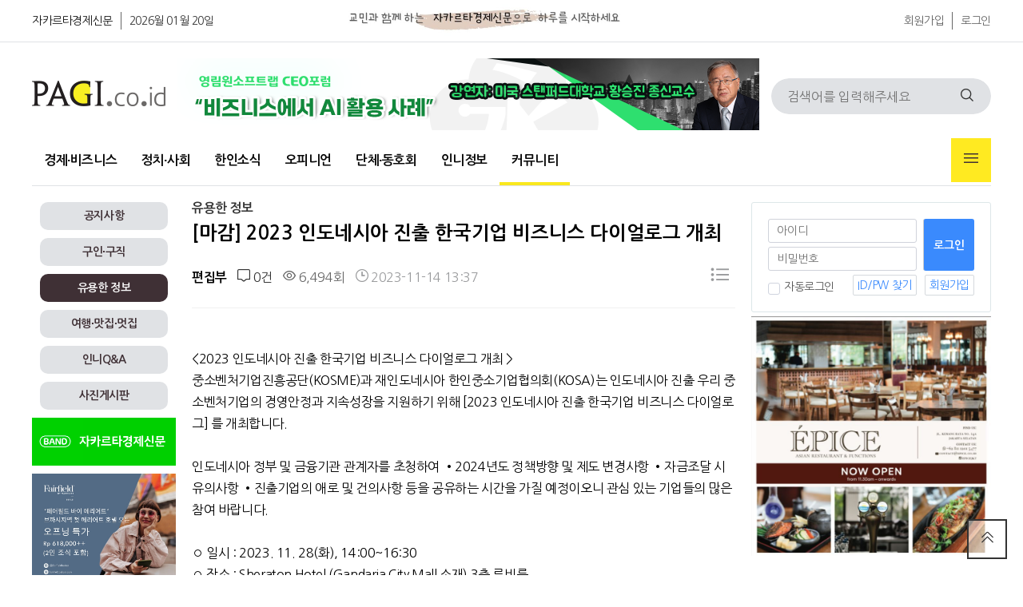

--- FILE ---
content_type: text/html; charset=utf-8
request_url: https://www.pagi.co.id/bbs/board.php?bo_table=indonesia_life&wr_id=721
body_size: 11103
content:
<!doctype html>
<html lang="ko">
<head>
<meta charset="utf-8">
<meta http-equiv="imagetoolbar" content="no">
<meta http-equiv="X-UA-Compatible" content="IE=edge">
<meta name="description" content="&lt;2023 인도네시아 진출 한국기업 비즈니스 다이얼로그 개최 &gt;중소벤처기업진흥공단(KOSME)과 재인도네시아 한인중소기업협의회(KOSA)는 인도네시아 진출 우리 중소벤처기업의 경영안정과 지속성장을 지원하기 위해 [2023 인도네시아 진출 한국기업 비즈니스 다이얼로그] 를 개최합니다.인도네시아 정부 및 금융기관 관계자를 초청하여 •2024년도 정책… " />
<meta name="keywords" content="웃긴짤, 예능짤, 방송짤, [마감] 2023 인도네시아 진출 한국기업 비즈니스 다이얼로그 개최, " />
<meta property="og:type" content="article" />
<meta property="og:title" content="[마감] 2023 인도네시아 진출 한국기업 비즈니스 다이얼로그 개최 - 유용한 정보" />
<meta property="og:description" content="&lt;2023 인도네시아 진출 한국기업 비즈니스 다이얼로그 개최 &gt;중소벤처기업진흥공단(KOSME)과 재인도네시아 한인중소기업협의회(KOSA)는 인도네시아 진출 우리 중소벤처기업의 경영안정과 지속성장을 지원하기 위해 [2023 인도네시아 진출 한국기업 비즈니스 다이얼로그] 를 개최합니다.인도네시아 정부 및 금융기관 관계자를 초청하여 •2024년도 정책… " />
<meta property="og:url" content="https://www.pagi.co.id/bbs/board.php?bo_table=indonesia_life&amp;wr_id=721" />
<meta property="og:site_name" content="교민과 함께하는 신문" />
<meta property="og:image" content="https://www.pagi.co.id/data/editor/2311/thumb-2674a4cec0e6c2d64121a8af0266c724_1699943819_0125_600x400.jpg" />
<meta property="og:image:width" content="600" />
<meta property="og:image:height" content="400" />
<meta name="twitter:card" content="summary" />
<meta name="twitter:image" content="https://www.pagi.co.id/data/editor/2311/thumb-2674a4cec0e6c2d64121a8af0266c724_1699943819_0125_600x400.jpg" />
<meta name="twitter:title" content="[마감] 2023 인도네시아 진출 한국기업 비즈니스 다이얼로그 개최 - 유용한 정보" />
<meta name="twitter:description" content="&lt;2023 인도네시아 진출 한국기업 비즈니스 다이얼로그 개최 &gt;중소벤처기업진흥공단(KOSME)과 재인도네시아 한인중소기업협의회(KOSA)는 인도네시아 진출 우리 중소벤처기업의 경영안정과 지속성장을 지원하기 위해 [2023 인도네시아 진출 한국기업 비즈니스 다이얼로그] 를 개최합니다.인도네시아 정부 및 금융기관 관계자를 초청하여 •2024년도 정책… " />
<title>[마감] 2023 인도네시아 진출 한국기업 비즈니스 다이얼로그 개최 > 유용한 정보 | 교민과 함께하는 신문</title>

<link rel="apple-touch-icon" sizes="57x57" href="/theme/pagi-v2/favicon/apple-icon-57x57.png">
<link rel="stylesheet" href="https://www.pagi.co.id/theme/pagi-v2/skin/latest/title_left/style.css?ver=2301021256">
<link rel="stylesheet" href="https://www.pagi.co.id/theme/pagi-v2/skin/board/community/style.css?ver=2301021256">
<link rel="stylesheet" href="https://www.pagi.co.id/theme/pagi-v2/skin/outlogin/pagi/style.css?ver=2301021256">
<link rel="stylesheet" href="https://www.pagi.co.id/theme/pagi-v2/skin/latest/hitnews/style.css?ver=2301021256">
<link rel="stylesheet" href="https://www.pagi.co.id/theme/pagi-v2/skin/latest/featured/style.css?ver=2301021256">
<link rel="stylesheet" href="https://www.pagi.co.id/theme/pagi-v2/skin/latest/hotnews/style.css?ver=2301021256">
<link rel="apple-touch-icon" sizes="60x60" href="/theme/pagi-v2/favicon/apple-icon-60x60.png">
<link rel="apple-touch-icon" sizes="72x72" href="/theme/pagi-v2/favicon/apple-icon-72x72.png">
<link rel="apple-touch-icon" sizes="76x76" href="/theme/pagi-v2/favicon/apple-icon-76x76.png">
<link rel="apple-touch-icon" sizes="114x114" href="/theme/pagi-v2/favicon/apple-icon-114x114.png">
<link rel="apple-touch-icon" sizes="120x120" href="/theme/pagi-v2/favicon/apple-icon-120x120.png">
<link rel="apple-touch-icon" sizes="144x144" href="/theme/pagi-v2/favicon/apple-icon-144x144.png">
<link rel="apple-touch-icon" sizes="152x152" href="/theme/pagi-v2/favicon/apple-icon-152x152.png">
<link rel="apple-touch-icon" sizes="180x180" href="/theme/pagi-v2/favicon/apple-icon-180x180.png">
<link rel="icon" type="image/png" sizes="192x192"  href="/theme/pagi-v2/favicon/android-icon-192x192.png">
<link rel="icon" type="image/png" sizes="32x32" href="/theme/pagi-v2/favicon/favicon-32x32.png">
<link rel="icon" type="image/png" sizes="96x96" href="/theme/pagi-v2/favicon/favicon-96x96.png">
<link rel="icon" type="image/png" sizes="16x16" href="/theme/pagi-v2/favicon/favicon-16x16.png">
<link rel="manifest" href="/theme/pagi-v2/favicon/manifest.json">
<meta name="msapplication-TileColor" content="#ffffff">
<meta name="msapplication-TileImage" content="/theme/pagi-v2/favicon//ms-icon-144x144.png">
<meta name="theme-color" content="#ffffff">

<link rel="stylesheet" href="https://www.pagi.co.id/theme/pagi-v2/css/default.css?ver=2301021256">
<!--[if lte IE 8]>
<script src="https://www.pagi.co.id/js/html5.js"></script>
<![endif]-->
<script>
// 자바스크립트에서 사용하는 전역변수 선언
var g5_url       = "https://www.pagi.co.id";
var g5_bbs_url   = "https://www.pagi.co.id/bbs";
var g5_is_member = "";
var g5_is_admin  = "";
var g5_is_mobile = "";
var g5_bo_table  = "indonesia_life";
var g5_sca       = "";
var g5_editor    = "smarteditor2";
var g5_cookie_domain = "";
</script>

<script src="https://www.pagi.co.id/js/jquery-1.12.4.min.js?ver=2201021256"></script>
<script src="https://www.pagi.co.id/js/jquery-migrate-1.4.1.min.js?ver=2201021256"></script>
<script src="https://www.pagi.co.id/js/jquery.menu.js?ver=2201021256"></script>
<script src="https://www.pagi.co.id/js/common.js?ver=2201021256"></script>
<script src="https://www.pagi.co.id/js/wrest.js?ver=2201021256"></script>
<script src="https://www.pagi.co.id/js/placeholders.min.js?ver=2201021256"></script>
</head>
<body>

<!-- 상단 시작 { -->
<div id="hd">
    <h1 id="hd_h1">[마감] 2023 인도네시아 진출 한국기업 비즈니스 다이얼로그 개최 > 유용한 정보</h1>
    <div id="skip_to_container"><a href="#container">본문 바로가기</a></div>

    
<!-- 팝업레이어 시작 { -->
<div id="hd_pop">
    <h2>팝업레이어 알림</h2>

<span class="sound_only">팝업레이어 알림이 없습니다.</span></div>

<script>
$(function() {
    $(".hd_pops_reject").click(function() {
        var id = $(this).attr('class').split(' ');
        var ck_name = id[1];
        var exp_time = parseInt(id[2]);
        $("#"+id[1]).css("display", "none");
        set_cookie(ck_name, 1, exp_time, g5_cookie_domain);
    });
    $('.hd_pops_close').click(function() {
        var idb = $(this).attr('class').split(' ');
        $('#'+idb[1]).css('display','none');
    });
    $("#hd").css("z-index", 1000);
});
</script>
<!-- } 팝업레이어 끝 -->    <div id="tnb">
    	<div class="inner">
            
    		<ul id="hd_define">
    			<li class="active"><a href="https://www.pagi.co.id/">자카르타경제신문</a></li>
    			<li><a href="https://www.pagi.co.id/">2026월 01월 20일</a></li>
    		</ul>
            <ul id="hd_top" style="float: left;margin-left: 40px;margin-top: 5px;">
                <li>
                    <img src="https://www.pagi.co.id/theme/pagi-v2/img/pagi/pagi_top.jpg" width="600" height="40">
                </li>
            </ul>
			<ul id="hd_qnb">
	            
                                <li><a href="https://www.pagi.co.id/bbs/register.php">회원가입</a></li>
                <li><a href="https://www.pagi.co.id/bbs/login.php">로그인</a></li>
                	        </ul>
		</div>
    </div>
    <div id="hd_wrapper">

        <div id="logo">
            <a href="https://www.pagi.co.id"><img src="https://www.pagi.co.id/theme/pagi-v2/img/pagi/pagi_logo.png" alt="교민과 함께하는 신문"></a>
        </div>

        <div class="ad_728" style="margin-top: 20px;margin-left: 15px;">
            
<div class="pagi_ads_area">
    <a href='https://www.pagi.co.id/bbs/link.php?bo_table=_ads&amp;wr_id=158&amp;no=1&amp;sfl=wr_subject&amp;stx=1&amp;sst=wr_hit&amp;sod=desc&amp;sop=and&amp;spt=-16727&amp;page=98' target='_target'><img src='/data/file/_ads/acc194f89b012ba5a26b451109263cfc_x1NqPJ6B_51f1bc13d3ff8ffd680b872e6bd9dc515682018a.png' class='pagi_ads_img_728x' id='ads_158'></a>    <!--
    array(1) {
  ["ads_158"]=>
  string(4) "728x"
}
    -->
</div>
        </div>
    
        <div class="hd_sch_wr">
            <fieldset id="hd_sch">
                <legend>사이트 내 전체검색</legend>
                <form name="fsearchbox" method="get" action="https://www.pagi.co.id/bbs/search.php" onsubmit="return fsearchbox_submit(this);">
                <input type="hidden" name="sfl" value="wr_subject||wr_content">
                <input type="hidden" name="sop" value="and">
                <label for="sch_stx" class="sound_only">검색어 필수</label>
                <input type="text" name="stx" id="sch_stx" maxlength="20" placeholder="검색어를 입력해주세요">
                <button type="submit" id="sch_submit" value="검색"><i class="fi fi-rs-search"></i><span class="sound_only">검색</span></button>
                </form>

                <script>
                function fsearchbox_submit(f)
                {
                    if (f.stx.value.length < 2) {
                        alert("검색어는 두글자 이상 입력하십시오.");
                        f.stx.select();
                        f.stx.focus();
                        return false;
                    }

                    // 검색에 많은 부하가 걸리는 경우 이 주석을 제거하세요.
                    var cnt = 0;
                    for (var i=0; i<f.stx.value.length; i++) {
                        if (f.stx.value.charAt(i) == ' ')
                            cnt++;
                    }

                    if (cnt > 1) {
                        alert("빠른 검색을 위하여 검색어에 공백은 한개만 입력할 수 있습니다.");
                        f.stx.select();
                        f.stx.focus();
                        return false;
                    }

                    return true;
                }
                </script>
            </fieldset>

        </div>
    </div>
    
    <nav id="gnb">
        <h2>메인메뉴</h2>
        <div class="gnb_wrap">
            <ul id="gnb_1dul">
                <li class="gnb_1dli gnb_mnal"><button type="button" class="gnb_menu_btn" title="전체메뉴"><i class="fi fi-rs-burger-menu"></i><span class="sound_only">전체메뉴열기</span></button></li>
                                <li class="gnb_1dli " style="z-index:999">
                    <a href="/bbs/board.php?bo_table=business" target="_self" class="gnb_1da">경제∙비즈니스</a>
                                    </li>
                                <li class="gnb_1dli " style="z-index:998">
                    <a href="/bbs/board.php?bo_table=economy" target="_self" class="gnb_1da">정치∙사회</a>
                                    </li>
                                <li class="gnb_1dli " style="z-index:997">
                    <a href="/bbs/board.php?bo_table=korean_news" target="_self" class="gnb_1da">한인소식</a>
                                    </li>
                                <li class="gnb_1dli " style="z-index:996">
                    <a href="/bbs/board.php?bo_table=contribution" target="_self" class="gnb_1da">오피니언</a>
                                    </li>
                                <li class="gnb_1dli " style="z-index:995">
                    <a href="/bbs/group.php?gr_id=club" target="_self" class="gnb_1da">단체∙동호회</a>
                                    </li>
                                <li class="gnb_1dli " style="z-index:994">
                    <a href="/bbs/group.php?gr_id=info" target="_self" class="gnb_1da">인니정보</a>
                                    </li>
                                <li class="gnb_1dli " style="z-index:993">
                    <a href="/bbs/group.php?gr_id=community" target="_self" class="gnb_1da">커뮤니티</a>
                                    </li>
                            </ul>
            <div id="gnb_all">
                <h2>전체메뉴</h2>
                <ul class="gnb_al_ul">
                                        <li class="gnb_al_li">
                        <a href="/bbs/board.php?bo_table=business" target="_self" class="gnb_al_a">경제∙비즈니스</a>
                                            </li>
                                        <li class="gnb_al_li">
                        <a href="/bbs/board.php?bo_table=economy" target="_self" class="gnb_al_a">정치∙사회</a>
                                            </li>
                                        <li class="gnb_al_li">
                        <a href="/bbs/board.php?bo_table=korean_news" target="_self" class="gnb_al_a">한인소식</a>
                                            </li>
                                        <li class="gnb_al_li">
                        <a href="/bbs/board.php?bo_table=contribution" target="_self" class="gnb_al_a">오피니언</a>
                                            </li>
                                        <li class="gnb_al_li">
                        <a href="/bbs/group.php?gr_id=club" target="_self" class="gnb_al_a">단체∙동호회</a>
                                            </li>
                                        <li class="gnb_al_li">
                        <a href="/bbs/group.php?gr_id=info" target="_self" class="gnb_al_a">인니정보</a>
                                            </li>
                                        <li class="gnb_al_li">
                        <a href="/bbs/group.php?gr_id=community" target="_self" class="gnb_al_a">커뮤니티</a>
                                            </li>
                                    </ul>
                <button type="button" class="gnb_close_btn"><i class="fi fi-rs-cross"></i></button>
            </div>
            <div id="gnb_all_bg"></div>
        </div>
    </nav>
    <script>
    
    $(function(){
        $(".gnb_menu_btn").click(function(){
            $("#gnb_all, #gnb_all_bg").show();
        });
        $(".gnb_close_btn, #gnb_all_bg").click(function(){
            $("#gnb_all, #gnb_all_bg").hide();
        });
    });

    </script>
</div>
<!-- } 상단 끝 -->


<hr>

<!-- 콘텐츠 시작 { -->
<div id="wrapper">
<div id="container_wr">
   
    <div id="bside">
        <div id="bside_group_menu" style="margin-top:10px;">
    <div class='grp_btn'><a href='https://www.pagi.co.id/bbs/board.php?bo_table=notice'>공지사항</a></div><div class='grp_btn'><a href='https://www.pagi.co.id/bbs/board.php?bo_table=recruit'>구인∙구직</a></div><div class='grp_btn_select'><a href='https://www.pagi.co.id/bbs/board.php?bo_table=indonesia_life'>유용한 정보</a></div><div id='bside_bo_cate'></div><div class='grp_btn'><a href='https://www.pagi.co.id/bbs/board.php?bo_table=travle_reviews'>여행∙맛집∙멋집</a></div><div class='grp_btn'><a href='https://www.pagi.co.id/bbs/board.php?bo_table=qna'>인니Q&A</a></div><div class='grp_btn'><a href='https://www.pagi.co.id/bbs/board.php?bo_table=photo_gallery'>사진게시판</a></div>        </div>
        <div class="ad_180">
<div class="pagi_ads_area">
    <a href='https://www.pagi.co.id/bbs/link.php?bo_table=_ads&amp;wr_id=16&amp;no=1&amp;sfl=wr_subject&amp;stx=1&amp;sst=wr_hit&amp;sod=desc&amp;sop=and&amp;spt=-16727&amp;page=98' target='_target'><img src='/data/file/_ads/f84e21a837197570d78dfcbdcd297796_2Sgost4z_101c8ee4e661f5cbab19ebcecc7f6da238fdd3c8.png' class='pagi_ads_img_180x' id='ads_16'></a>    <!--
    array(2) {
  ["ads_158"]=>
  string(4) "728x"
  ["ads_16"]=>
  string(4) "180x"
}
    -->
</div>
</div>
        <div class="ad_180">
<div class="pagi_ads_area">
    <a href='https://www.pagi.co.id/bbs/link.php?bo_table=_ads&amp;wr_id=140&amp;no=1&amp;sfl=wr_subject&amp;stx=1&amp;sst=wr_hit&amp;sod=desc&amp;sop=and&amp;spt=-16727&amp;page=98' target='_target'><img src='/data/file/_ads/d23b1145bbf7c3816761be7a004b2cf5_6BdqFhMP_be5b108d351fcb7474ea5e121d6206c382a79f80.jpg' class='pagi_ads_img_180x' id='ads_140'></a>    <!--
    array(3) {
  ["ads_158"]=>
  string(4) "728x"
  ["ads_16"]=>
  string(4) "180x"
  ["ads_140"]=>
  string(4) "180x"
}
    -->
</div>
</div>
        <div class="ad_180">
<div class="pagi_ads_area">
        <!--
    array(3) {
  ["ads_158"]=>
  string(4) "728x"
  ["ads_16"]=>
  string(4) "180x"
  ["ads_140"]=>
  string(4) "180x"
}
    -->
</div>
</div>
        <div class="ad_180">
<div class="pagi_ads_area">
        <!--
    array(3) {
  ["ads_158"]=>
  string(4) "728x"
  ["ads_16"]=>
  string(4) "180x"
  ["ads_140"]=>
  string(4) "180x"
}
    -->
</div>
</div>
        <div class='text_box'>

<div class="tl_story_div">

    <div class="tl_title_area">
        <div class="tl_title_text">
             <a href="https://www.pagi.co.id/bbs/board.php?bo_table=notice">공지사항</a>
        </div>
    </div>
    
    <ul class="tl_story_list">

            <li class="tl_card"  >
            <h2 class="headline">
                <a href="https://www.pagi.co.id/bbs/board.php?bo_table=notice&amp;wr_id=661">[재외동포청] 재외국민등록(의무) 안내</a>
            </h2>
        </li>

            <li class="tl_card"  >
            <h2 class="headline">
                <a href="https://www.pagi.co.id/bbs/board.php?bo_table=notice&amp;wr_id=660">[대사관 안전공지 ] 노동단체 시위 관련 안전유의(12.30) </a>
            </h2>
        </li>

            <li class="tl_card"  >
            <h2 class="headline">
                <a href="https://www.pagi.co.id/bbs/board.php?bo_table=notice&amp;wr_id=659">[대사관] 우기 각종 재난 발생 주의(11.27)</a>
            </h2>
        </li>

            <li class="tl_card" style="border-bottom: 0px;" >
            <h2 class="headline">
                <a href="https://www.pagi.co.id/bbs/board.php?bo_table=notice&amp;wr_id=658">[대사관 안전 공지]노동단체 시위 관련 안전 유의 (11.20)</a>
            </h2>
        </li>

        
    

    

    

    

        </ul>
</div>
</div><div class='text_box'>

<div class="tl_story_div">

    <div class="tl_title_area">
        <div class="tl_title_text">
             <a href="https://www.pagi.co.id/bbs/board.php?bo_table=addnotic">코트라 K-MOVE 센터</a>
        </div>
    </div>
    
    <ul class="tl_story_list">

            <li class="tl_card"  >
            <h2 class="headline">
                <a href="https://www.pagi.co.id/bbs/board.php?bo_table=addnotic&amp;wr_id=332">[구인] PT HANSAE INDONESIA UTAMA (한세실업)</a>
            </h2>
        </li>

            <li class="tl_card"  >
            <h2 class="headline">
                <a href="https://www.pagi.co.id/bbs/board.php?bo_table=addnotic&amp;wr_id=328">[구인] PT PENASCOP MARITIME INDONESIA</a>
            </h2>
        </li>

            <li class="tl_card"  >
            <h2 class="headline">
                <a href="https://www.pagi.co.id/bbs/board.php?bo_table=addnotic&amp;wr_id=329">[구인] 한솔섬유(주) 인도네시아법인</a>
            </h2>
        </li>

            <li class="tl_card" style="border-bottom: 0px;" >
            <h2 class="headline">
                <a href="https://www.pagi.co.id/bbs/board.php?bo_table=addnotic&amp;wr_id=331">[구인] PT LOTTE INNOVATE INDONESIA</a>
            </h2>
        </li>

        
    

    

    

    

        </ul>
</div>
</div>
        <div class="ad_180">
<div class="pagi_ads_area">
        <!--
    array(3) {
  ["ads_158"]=>
  string(4) "728x"
  ["ads_16"]=>
  string(4) "180x"
  ["ads_140"]=>
  string(4) "180x"
}
    -->
</div>
</div>
        <div class="ad_180">
<div class="pagi_ads_area">
        <!--
    array(3) {
  ["ads_158"]=>
  string(4) "728x"
  ["ads_16"]=>
  string(4) "180x"
  ["ads_140"]=>
  string(4) "180x"
}
    -->
</div>
</div>
        <div class="ad_180">
<div class="pagi_ads_area">
        <!--
    array(3) {
  ["ads_158"]=>
  string(4) "728x"
  ["ads_16"]=>
  string(4) "180x"
  ["ads_140"]=>
  string(4) "180x"
}
    -->
</div>
</div>
        <div class="ad_180">
<div class="pagi_ads_area">
        <!--
    array(3) {
  ["ads_158"]=>
  string(4) "728x"
  ["ads_16"]=>
  string(4) "180x"
  ["ads_140"]=>
  string(4) "180x"
}
    -->
</div>
</div>
        <div class="ad_180">
            <script async src="https://pagead2.googlesyndication.com/pagead/js/adsbygoogle.js?client=ca-pub-3036178456523392"
                 crossorigin="anonymous"></script>
            <!-- pagi-web-left-180-300 -->
            <ins class="adsbygoogle"
                 style="display:inline-block;width:180px;height:300px"
                 data-ad-client="ca-pub-3036178456523392"
                 data-ad-slot="8912362672"></ins>
            <script>
                 (adsbygoogle = window.adsbygoogle || []).push({});
            </script>
        </div>

    </div>
    <div id="container"><div class='bo_content_head'></div>
<script src="https://www.pagi.co.id/js/viewimageresize.js"></script>

<!-- 게시물 읽기 시작 { -->

<article id="bo_v" style="width:100%">
    <header>
        <h2 id="bo_v_title">
                        <span class="bo_b_tit">
            <a href="https://www.pagi.co.id/bbs/board.php?bo_table=indonesia_life" title="목록">유용한 정보</a>
            </span>
            <span class="bo_v_tit">
            [마감] 2023 인도네시아 진출 한국기업 비즈니스 다이얼로그 개최</span>
        </h2>
    </header>

    <section id="bo_v_info">
        <h2>페이지 정보</h2>
        <div class="profile_info">
            <div class="pf_img"><img src="https://www.pagi.co.id/img/no_profile.gif" alt="profile_image"></div>
            <div class="profile_info_ct">
                <span class="sound_only">작성자</span> <strong><span class="sv_member">편집부</span></strong>
                <span class="sound_only">댓글</span><strong><a href="#bo_vc"> <i class="fi fi-rs-comment-alt-middle"></i> 0건</a></strong>
                <span class="sound_only">조회</span><strong><i class="fi fi-rs-eye"></i> 6,494회</strong>
                                <strong class="if_date"><span class="sound_only">작성일</span><i class="fi fi-rs-clock-three"></i> 2023-11-14 13:37</strong>
                            </div>
        </div>

        <!-- 게시물 상단 버튼 시작 { -->
        <div id="bo_v_top">
            
            <ul class="btn_bo_user bo_v_com">
                <li><a href="https://www.pagi.co.id/bbs/board.php?bo_table=indonesia_life" class="btn_b01 btn" title="목록"><i class="fi fi-rs-list"></i><span class="sound_only">목록</span></a></li>
                                
                            </ul>
            <script>

            jQuery(function($){
                // 게시판 보기 버튼 옵션
                $(".btn_more_opt.is_view_btn").on("click", function(e) {
                    e.stopPropagation();
                    $(".more_opt.is_view_btn").toggle();
                })
;
                $(document).on("click", function (e) {
                    if(!$(e.target).closest('.is_view_btn').length) {
                        $(".more_opt.is_view_btn").hide();
                    }
                });
            });
            </script>
                    </div>
        <!-- } 게시물 상단 버튼 끝 -->
    </section>

    <section id="bo_v_atc">
        <h2 id="bo_v_atc_title">본문</h2>
        <div id="bo_v_share">
                                </div>

        <div id="bo_v_img">
</div>

        <!-- 본문 내용 시작 { -->
        <div id="bo_v_con"><p>&lt;2023 인도네시아 진출 한국기업 비즈니스 다이얼로그 개최 &gt;</p><p>중소벤처기업진흥공단(KOSME)과 재인도네시아 한인중소기업협의회(KOSA)는 인도네시아 진출 우리 중소벤처기업의 경영안정과 지속성장을 지원하기 위해 [2023 인도네시아 진출 한국기업 비즈니스 다이얼로그] 를 개최합니다.</p><p><br /></p><p>인도네시아 정부 및 금융기관 관계자를 초청하여 •2024년도 정책방향 및 제도 변경사항 •자금조달 시 유의사항 •진출기업의 애로 및 건의사항 등을 공유하는 시간을 가질 예정이오니 관심 있는 기업들의 많은 참여 바랍니다. </p><p><br /></p><p>◦ 일시 : 2023. 11. 28(화), 14:00~16:30</p><p>◦ 장소 : Sheraton Hotel (Gandaria City Mall 소재) 3층 루비룸</p><p>※ 발표 30분, Q&amp;A 10분 / 한-인니어 동시통역 운영</p><p><br /></p><p>◦ 신청링크 : <a href="https://shorturl.at/aoJM9" rel="nofollow">https://shorturl.at/aoJM9</a></p><p>* 11월 24일 금요일 선착순 70명</p><p><br /></p><p>◦ 문의처 : KOSA 천상연 사무총장 0812-1479-1535</p><p><br /></p><p><a href="https://www.pagi.co.id/bbs/view_image.php?fn=%2Fdata%2Feditor%2F2311%2F2674a4cec0e6c2d64121a8af0266c724_1699943819_0125.jpg" target="_blank" class="view_image"><img src="https://www.pagi.co.id/data/editor/2311/thumb-2674a4cec0e6c2d64121a8af0266c724_1699943819_0125_600x1008.jpg" alt="2674a4cec0e6c2d64121a8af0266c724_1699943819_0125.jpg"/></a><br style="clear:both;" /> </p><p><br /></p><p><br /></p></div>
                <!-- } 본문 내용 끝 -->

        

        <!--  추천 비추천 시작 { -->
                <!-- }  추천 비추천 끝 -->
    </section>

    
    
        
        <ul class="bo_v_nb">
        <li class="btn_prv"><span class="nb_tit"><i class="fa fa-chevron-up" aria-hidden="true"></i> 이전글</span><a href="https://www.pagi.co.id/bbs/board.php?bo_table=indonesia_life&amp;wr_id=723">가루다항공 전용 카고 서비스를 추천합니다.</a> <span class="nb_date">23.12.27</span></li>        <li class="btn_next"><span class="nb_tit"><i class="fa fa-chevron-down" aria-hidden="true"></i> 다음글</span><a href="https://www.pagi.co.id/bbs/board.php?bo_table=indonesia_life&amp;wr_id=720">원하시는데로  임대 가능하십니다.</a>  <span class="nb_date">23.10.26</span></li>    </ul>
    
    
<script>
// 글자수 제한
var char_min = parseInt(0); // 최소
var char_max = parseInt(0); // 최대
</script>
<button type="button" class="cmt_btn"><span class="total"><b>댓글</b> 0</span><span class="cmt_more"></span></button>
<!-- 댓글 시작 { -->
<section id="bo_vc">
    <h2>댓글목록</h2>
        <p id="bo_vc_empty">등록된 댓글이 없습니다.</p>
</section>
<!-- } 댓글 끝 -->

<!-- } 댓글 쓰기 끝 -->
<script>
jQuery(function($) {            
    //댓글열기
    $(".cmt_btn").click(function(e){
        e.preventDefault();
        $(this).toggleClass("cmt_btn_op");
        $("#bo_vc").toggle();
    });
});
</script>
<script src="https://www.pagi.co.id/js/md5.js"></script>

    <div class="ad_680">
<div class="pagi_ads_area">
    <a href='https://www.pagi.co.id/bbs/link.php?bo_table=_ads&amp;wr_id=45&amp;no=1&amp;sst=wr_hit&amp;sod=asc&amp;sop=and&amp;page=317' target='_target'><img src='/data/file/_ads/c34be53b8e8fb264af38ded920d53a10_auF23YQH_1daf9a230030503da8b7fc28deda5c90746f7ab5.jpg' class='pagi_ads_img_680x' id='ads_45'></a>    <!--
    array(4) {
  ["ads_158"]=>
  string(4) "728x"
  ["ads_16"]=>
  string(4) "180x"
  ["ads_140"]=>
  string(4) "180x"
  ["ads_45"]=>
  string(4) "680x"
}
    -->
</div>
</div>

    <div class="ad_680">
        <ins class="adsbygoogle"
             style="display:inline-block;width:680px;height:250px"
             data-ad-client="ca-pub-3036178456523392"
             data-ad-slot="9039295387"></ins>
        <script>
             (adsbygoogle = window.adsbygoogle || []).push({});
        </script>
    </div>
    
</article>
<!-- } 게시판 읽기 끝 -->

<script>

function board_move(href)
{
    window.open(href, "boardmove", "left=50, top=50, width=500, height=550, scrollbars=1");
}
</script>

<script>
$(function() {
    $("a.view_image").click(function() {
        window.open(this.href, "large_image", "location=yes,links=no,toolbar=no,top=10,left=10,width=10,height=10,resizable=yes,scrollbars=no,status=no");
        return false;
    });

    // 추천, 비추천
    $("#good_button, #nogood_button").click(function() {
        var $tx;
        if(this.id == "good_button")
            $tx = $("#bo_v_act_good");
        else
            $tx = $("#bo_v_act_nogood");

        excute_good(this.href, $(this), $tx);
        return false;
    });

    // 이미지 리사이즈
    $("#bo_v_atc").viewimageresize();
});

function excute_good(href, $el, $tx)
{
    $.post(
        href,
        { js: "on" },
        function(data) {
            if(data.error) {
                alert(data.error);
                return false;
            }

            if(data.count) {
                $el.find("strong").text(number_format(String(data.count)));
                if($tx.attr("id").search("nogood") > -1) {
                    $tx.text("이 글을 비추천하셨습니다.");
                    $tx.fadeIn(200).delay(2500).fadeOut(200);
                } else {
                    $tx.text("이 글을 추천하셨습니다.");
                    $tx.fadeIn(200).delay(2500).fadeOut(200);
                }
            }
        }, "json"
    );
}
</script>
<!-- } 게시글 읽기 끝 --><div class='bo_content_tail'></div>
    </div>
    <div id="aside">

        
<!-- 로그인 전 아웃로그인 시작 { -->
<section id="ol_before" class="ol">

    <form name="foutlogin" action="https://www.pagi.co.id/bbs/login_check.php" onsubmit="return fhead_submit(this);" method="post" autocomplete="off">
    <fieldset>
        <div class="ol_wr">
            <input type="hidden" name="url" value="https%3A%2F%2Fwww.pagi.co.id%2Fbbs%2Fboard.php%3Fbo_table%3Dindonesia_life%26wr_id%3D721">
            <label for="ol_id" id="ol_idlabel" class="sound_only">회원아이디<strong>필수</strong></label>
            <input type="text" id="ol_id" name="mb_id" required maxlength="20" placeholder="아이디">
            <label for="ol_pw" id="ol_pwlabel" class="sound_only">비밀번호<strong>필수</strong></label>
            <input type="password" name="mb_password" id="ol_pw" required maxlength="20" placeholder="비밀번호">

            <div class="ol_auto_wr"> 
                <div id="ol_auto" class="chk_box">
                    <input type="checkbox" name="auto_login" value="1" id="auto_login" class="selec_chk">
                    <label for="auto_login" id="auto_login_label"><span></span>자동로그인</label>
                </div>
                <div id="ol_svc">
                    <a href="https://www.pagi.co.id/bbs/password_lost.php">ID/PW 찾기</a>
                </div>
            </div>
        </div>
        <div class="ol_btn">
            <input type="submit" id="ol_submit" value="로그인" class="btn_b02">
            <div id="ol_svc">
                <a href="https://www.pagi.co.id/bbs/register.php">회원가입</a>
            </div>
        </div>


        
    </fieldset>
    </form>
</section>

<script>
jQuery(function($) {

    var $omi = $('#ol_id'),
        $omp = $('#ol_pw'),
        $omi_label = $('#ol_idlabel'),
        $omp_label = $('#ol_pwlabel');

    $omi_label.addClass('ol_idlabel');
    $omp_label.addClass('ol_pwlabel');

    $("#auto_login").click(function(){
        if ($(this).is(":checked")) {
            if(!confirm("자동로그인을 사용하시면 다음부터 회원아이디와 비밀번호를 입력하실 필요가 없습니다.\n\n공공장소에서는 개인정보가 유출될 수 있으니 사용을 자제하여 주십시오.\n\n자동로그인을 사용하시겠습니까?"))
                return false;
        }
    });
});

function fhead_submit(f)
{
    if( $( document.body ).triggerHandler( 'outlogin1', [f, 'foutlogin'] ) !== false ){
        return true;
    }
    return false;
}
</script>
<!-- } 로그인 전 아웃로그인 끝 -->

        <div class="ad_300">
<div class="pagi_ads_area">
    <a href='https://www.pagi.co.id/bbs/link.php?bo_table=_ads&amp;wr_id=164&amp;no=1&amp;sst=wr_hit&amp;sod=asc&amp;sop=and&amp;page=317' target='_target'><img src='/data/file/_ads/b6c7d8588f845593746c1ae17f8e569c_kUX2EGhV_ba3bd807d0e00cb4af156ca58252529e43b1624e.jpg' class='pagi_ads_img_300x' id='ads_164'></a>    <!--
    array(5) {
  ["ads_158"]=>
  string(4) "728x"
  ["ads_16"]=>
  string(4) "180x"
  ["ads_140"]=>
  string(4) "180x"
  ["ads_45"]=>
  string(4) "680x"
  ["ads_164"]=>
  string(4) "300x"
}
    -->
</div>
</div>
        
        <div id="pagi-hit-news" style="margin-top: 16px;margin-bottom: 16px;">
            <div class="title_area">
                <div class="title_text">
                     많이 본 뉴스
                </div>
            </div>
            <div style="padding-left: 6px; padding-right: 6px;">
            
<div class="latest_hitnews">
    <ul>
            <li  >
            <a href="https://www.pagi.co.id/bbs/board.php?bo_table=korean_news&amp;wr_id=13918" target="_self">
                <span class="square_number">1</span>자카르타한국학교, 2026학년도 대입 결과 발표            </a>
        </li>
            <li  >
            <a href="https://www.pagi.co.id/bbs/board.php?bo_table=business&amp;wr_id=42442" target="_self">
                <span class="square_number">2</span>지난해 자카르타 아파트 신규 공급 ‘반토막’            </a>
        </li>
            <li  >
            <a href="https://www.pagi.co.id/bbs/board.php?bo_table=economy&amp;wr_id=42033" target="_self">
                <span class="square_number">3</span>인니 발리, 외국인 관광객 대상 ‘재정 능력’ 심사 도입 검토            </a>
        </li>
            <li  >
            <a href="https://www.pagi.co.id/bbs/board.php?bo_table=business&amp;wr_id=42438" target="_self">
                <span class="square_number">4</span>인도네시아 가계지출 부진에도 미용산업 호조…글로벌 시장 진출 노린다            </a>
        </li>
            <li style='border-bottom: 0px;' >
            <a href="https://www.pagi.co.id/bbs/board.php?bo_table=business&amp;wr_id=42439" target="_self">
                <span class="square_number">5</span>인도네시아 2025년 재정적자, 법정 상한선 가까스로 지켜            </a>
        </li>
        </ul>
</div>            </div>
        </div>

        <div id="pagi-featureds" style="margin-top: 16px;margin-bottom: 16px;">
            <div class="title_area">
                <div class="title_text">
                     추천
                </div>
            </div>
            <div style="padding-left: 6px; padding-right: 6px;">
            
<div class="latest_featured">
    <ul>
            <li  >
            <a href="https://www.pagi.co.id/bbs/link.php?bo_table=featured&amp;wr_id=192&amp;no=1&amp;sfl=wr_subject&amp;stx=1&amp;sop=and&amp;spt=-19596&amp;page=179" target="_self">
                <span class="square_number">✓</span>2026년 인도네시아 공휴일 및 공동 휴일(cuti bersama)            </a>
        </li>
            <li  >
            <a href="https://www.pagi.co.id/bbs/link.php?bo_table=featured&amp;wr_id=198&amp;no=1&amp;sfl=wr_subject&amp;stx=1&amp;sop=and&amp;spt=-19596&amp;page=179" target="_self">
                <span class="square_number">✓</span>[코트라] 'K팝 소비 1위' 인도네시아, 공연·굿즈·여행까지 확장            </a>
        </li>
            <li  >
            <a href="https://www.pagi.co.id/bbs/link.php?bo_table=featured&amp;wr_id=199&amp;no=1&amp;sfl=wr_subject&amp;stx=1&amp;sop=and&amp;spt=-19596&amp;page=179" target="_self">
                <span class="square_number">✓</span>[코트라] 사누르 경제특구, 인도네시아 의료·웰니스 관광 허브로 본격 운영            </a>
        </li>
            <li  >
            <a href="https://www.pagi.co.id/bbs/link.php?bo_table=featured&amp;wr_id=200&amp;no=1&amp;sfl=wr_subject&amp;stx=1&amp;sop=and&amp;spt=-19596&amp;page=179" target="_self">
                <span class="square_number">✓</span>인도네시아 특송·국제소포 수입 통관 규정 관련 정책            </a>
        </li>
            <li style='border-bottom: 0px;' >
            <a href="https://www.pagi.co.id/bbs/link.php?bo_table=featured&amp;wr_id=179&amp;no=1&amp;sfl=wr_subject&amp;stx=1&amp;sop=and&amp;spt=-19596&amp;page=179" target="_self">
                <span class="square_number">✓</span>토지 차단(Land Blocking)과 토지 압류(Land Seizure)의 차이점            </a>
        </li>
        </ul>
</div>            </div>
        </div>

                <div id="pagi-hot-news" style="margin-top: 16px;margin-bottom: 16px;">
            <div class="title_area">
                <div class="title_text">
                     주요뉴스
                </div>
            </div>
            <div style="padding-left: 6px; padding-right: 6px;">
            

<div class="latest_hot">

            <div class="hot_card">
            <div class="hot_card_inner">
                <div class="hot_card_title"><a href="https://www.pagi.co.id/bbs/board.php?bo_table=business&amp;wr_id=42458">인니 정부, 이주정착지 60곳 개발 추진…”인구이동 아닌 지역 경제 거점 육성”</a></div>
                <div class="hot_card_image"><a href="https://www.pagi.co.id/bbs/board.php?bo_table=business&amp;wr_id=42458" class="lt_img" ><img src="https://www.pagi.co.id/data/file/business/thumb-0dac92cd854f44084d27a12ab4796ba1_PtwUVDfB_263200b0113d9998fd2794692a04573a48cddd1b_400x300.jpg" alt="" ></a></div>
            </div>
        </div>
                <div class="hot_card">
            <div class="hot_card_inner">
                <div class="hot_card_title"><a href="https://www.pagi.co.id/bbs/board.php?bo_table=business&amp;wr_id=42454">인도네시아, 2025년 투자 목표 달성…외국인 투자 정체 속 국내 투자 증가</a></div>
                <div class="hot_card_image"><a href="https://www.pagi.co.id/bbs/board.php?bo_table=business&amp;wr_id=42454" class="lt_img" ><img src="https://www.pagi.co.id/data/file/business/thumb-a76d285b8e09e1bc70966d46cf24ac85_z9L7N8of_36b70c7138ffdd993c78eb56a2bae6b7f0d0e190_200x150.jpg" alt="" ></a></div>
            </div>
        </div>
                <div class="hot_card">
            <div class="">
                <div class="hot_card_title"><a href="https://www.pagi.co.id/bbs/board.php?bo_table=business&amp;wr_id=42451">인니 섬유 ·의류업계, 정부 지원 60억 달러 환영 속, 저금리 대출 및 수입 규제 강화 촉구</a></div>
                <div class="hot_card_image"><a href="https://www.pagi.co.id/bbs/board.php?bo_table=business&amp;wr_id=42451" class="lt_img" ><img src="https://www.pagi.co.id/data/file/business/thumb-3b19f8315bfb1572a96b1cec86d0f0ef_317xTI2f_ee84a556ed88bacb27e8d464c8962b986f650484_200x150.png" alt="" ></a></div>
            </div>
        </div>
        </div>



            </div>
        </div>
        
        <div class="ad_300">
<div class="pagi_ads_area">
    <a href='https://www.pagi.co.id/bbs/link.php?bo_table=_ads&amp;wr_id=141&amp;no=1&amp;sfl=wr_subject&amp;stx=1&amp;sst=wr_hit&amp;sod=desc&amp;sop=and&amp;spt=-16751&amp;page=7' target='_target'><img src='/data/file/_ads/c77183e9d312e41f46950e9006a17ec3_X8eVnLxi_46e1d497a1a1a757c3393138522e8408c741b050.jpg' class='pagi_ads_img_300x' id='ads_141'></a>    <!--
    array(6) {
  ["ads_158"]=>
  string(4) "728x"
  ["ads_16"]=>
  string(4) "180x"
  ["ads_140"]=>
  string(4) "180x"
  ["ads_45"]=>
  string(4) "680x"
  ["ads_164"]=>
  string(4) "300x"
  ["ads_141"]=>
  string(4) "300x"
}
    -->
</div>
</div>
        

        <div class="ad_300">
<div class="pagi_ads_area">
    <a href='https://www.pagi.co.id/bbs/link.php?bo_table=_ads&amp;wr_id=136&amp;no=1&amp;sfl=wr_subject&amp;stx=1&amp;sst=wr_hit&amp;sod=desc&amp;sop=and&amp;spt=-16751&amp;page=7' target='_target'><img src='/data/file/_ads/3e8ab57d17f896393c44f2089274b879_eukxaj3n_f80ed51507802c60aed392ca25728073378a374b.png' class='pagi_ads_img_300x' id='ads_136'></a>    <!--
    array(7) {
  ["ads_158"]=>
  string(4) "728x"
  ["ads_16"]=>
  string(4) "180x"
  ["ads_140"]=>
  string(4) "180x"
  ["ads_45"]=>
  string(4) "680x"
  ["ads_164"]=>
  string(4) "300x"
  ["ads_141"]=>
  string(4) "300x"
  ["ads_136"]=>
  string(4) "300x"
}
    -->
</div>
</div>

        <div class="ad_300">

            <!-- pagi-web-right-300-100 -->
            <ins id="pagi-ads-right" 
                 class="adsbygoogle" 
                 style="display:inline-block;width:300px;height:100px" 
                 data-ad-client="ca-pub-3036178456523392" 
                 data-ad-slot="8389129513"></ins>

            <script type="text/javascript">
                document.addEventListener("DOMContentLoaded", function(event) {
                    var height_aside = 0;
                    var height_container_wr = 0;
                    
                    if (document.getElementById("aside")) {
                        height_aside = document.getElementById("aside").offsetHeight;
                    }
                    
                    if (document.getElementById("container_wr")) {
                        height_container_wr = document.getElementById("container_wr").offsetHeight;
                    }

                    if ((height_container_wr - height_aside) > 700) {
                        console.log("wr: "+height_container_wr+", aside: " + height_aside+ ", right-height:600px (" +(height_container_wr - height_aside) +")");
                        $('#pagi-ads-right').attr('style', 'display:inline-block;width:300px;height:600px');
                        $('#pagi-ads-right').attr('data-ad-slot', '9125498557');
                    } else if ((height_container_wr - height_aside) > 400) {
                        console.log("wr: "+height_container_wr+", aside: " + height_aside+ ", right-height:300px (" +(height_container_wr - height_aside) +")");
                        $('#pagi-ads-right').attr('style', 'display:inline-block;width:300px;height:300px');
                        $('#pagi-ads-right').attr('data-ad-slot', '2943233588');
                    } else {
                        console.log("wr: "+height_container_wr+", aside: " + height_aside+ ", right-height:100px (" +(height_container_wr - height_aside) +")");
                    }
                    (adsbygoogle = window.adsbygoogle || []).push({});
                });
            </script>


        </div>
        
    </div>
</div>

</div>
<!-- } 콘텐츠 끝 -->

<hr>

<!-- 하단 시작 { -->
<div id="ft">

    <div id="ft_wr">
        <div id="ft_link">
            <a href="https://www.pagi.co.id/bbs/content.php?co_id=company">회사소개</a>
            <a href="https://www.pagi.co.id/bbs/content.php?co_id=privacy">개인정보처리방침</a>
            <a href="https://www.pagi.co.id/bbs/content.php?co_id=provision">서비스이용약관</a>
            <a href="https://www.pagi.co.id/bbs/board.php?bo_table=indonesia_life&amp;wr_id=721&amp;device=mobile">모바일버전</a>
        </div>

	</div>      
        <!-- <div id="ft_catch"><img src="https://www.pagi.co.id/img/ft_logo.png" alt="그누보드5"></div> -->
        <div id="ft_copy">Copyright &copy; <b> PT. Inko Sinar Media.</b> All rights reserved.</div>
    
    
    <button type="button" id="top_btn">
    	<i class="fi fi-rs-chevron-double-up"></i><span class="sound_only">상단으로</span>
    </button>
    <script>
    $(function() {
        $("#top_btn").on("click", function() {
            $("html, body").animate({scrollTop:0}, '500');
            return false;
        });
    });
    </script>
</div>

<!-- Google tag (gtag.js) -->
<script async src="https://www.googletagmanager.com/gtag/js?id=G-KNPF6SN6ZV"></script>
<script>
  window.dataLayer = window.dataLayer || [];
  function gtag(){dataLayer.push(arguments);}
  gtag('js', new Date());

  gtag('config', 'G-KNPF6SN6ZV');
</script>

<script async src="https://pagead2.googlesyndication.com/pagead/js/adsbygoogle.js?client=ca-pub-3036178456523392"
     crossorigin="anonymous"></script>

  <script>
    (function (w, h, _a, t, a, b) {
      w = w[a] = w[a] || {
        config: {
          projectAccessKey: "x604a5c8237k0-z64cl93fug5jle-x34k6h08qo61g6",
          pcode: 35371,
          sampleRate: 100,
          proxyBaseUrl: "https://rum-ap-northeast-2.whatap-browser-agent.io/",
        },
      };
      a = h.createElement(_a);
      a.async = 1;
      a.src = t;
      t = h.getElementsByTagName(_a)[0];
      t.parentNode.insertBefore(a, t);
    })(window, document, 'script', 'https://repo.whatap-browser-agent.io/rum/prod/v1/whatap-browser-agent.js', 'WhatapBrowserAgent', '');
  </script>
<!-- } 하단 끝 -->

<script>
$(function() {
    // 폰트 리사이즈 쿠키있으면 실행
    font_resize("container", get_cookie("ck_font_resize_rmv_class"), get_cookie("ck_font_resize_add_class"));
});

$($('.gnb_1da')[6]).css('border-bottom', 'solid 4px var(--color-normal-yellow)');
$("#bo_v_con a[href^='http']").attr('target','_blank');

</script>




<script defer src="https://static.cloudflareinsights.com/beacon.min.js/vcd15cbe7772f49c399c6a5babf22c1241717689176015" integrity="sha512-ZpsOmlRQV6y907TI0dKBHq9Md29nnaEIPlkf84rnaERnq6zvWvPUqr2ft8M1aS28oN72PdrCzSjY4U6VaAw1EQ==" data-cf-beacon='{"version":"2024.11.0","token":"9089013ac43b430094db496f41eceefb","r":1,"server_timing":{"name":{"cfCacheStatus":true,"cfEdge":true,"cfExtPri":true,"cfL4":true,"cfOrigin":true,"cfSpeedBrain":true},"location_startswith":null}}' crossorigin="anonymous"></script>
</body>
</html>

<!-- 사용스킨 : theme/community -->


--- FILE ---
content_type: text/html; charset=utf-8
request_url: https://www.google.com/recaptcha/api2/aframe
body_size: 267
content:
<!DOCTYPE HTML><html><head><meta http-equiv="content-type" content="text/html; charset=UTF-8"></head><body><script nonce="okN8eVFN4F_yex9WhTEYdA">/** Anti-fraud and anti-abuse applications only. See google.com/recaptcha */ try{var clients={'sodar':'https://pagead2.googlesyndication.com/pagead/sodar?'};window.addEventListener("message",function(a){try{if(a.source===window.parent){var b=JSON.parse(a.data);var c=clients[b['id']];if(c){var d=document.createElement('img');d.src=c+b['params']+'&rc='+(localStorage.getItem("rc::a")?sessionStorage.getItem("rc::b"):"");window.document.body.appendChild(d);sessionStorage.setItem("rc::e",parseInt(sessionStorage.getItem("rc::e")||0)+1);localStorage.setItem("rc::h",'1768876156007');}}}catch(b){}});window.parent.postMessage("_grecaptcha_ready", "*");}catch(b){}</script></body></html>

--- FILE ---
content_type: text/css
request_url: https://www.pagi.co.id/theme/pagi-v2/skin/board/community/style.css?ver=2301021256
body_size: 4570
content:
@charset "utf-8";

/* 게시판 목록 */
#bo_list {position:relative;margin-bottom:20px}
#bo_list:after {display:block;visibility:hidden;clear:both;content:""}
#bo_list .td_board {width:120px;text-align:center}
#bo_list .td_chk {width:30px;text-align:center;border-top:1px solid #ecf0f1;border-bottom:1px solid #ecf0f1}
#bo_list .td_date {width:60px;text-align:center}
#bo_list .td_datetime {width:80px;text-align:center;font-size: 14px;}
#bo_list .td_group {width:100px;text-align:center}
#bo_list .td_mb_id {width:100px;text-align:center}
#bo_list .td_mng {width:80px;text-align:center}
#bo_list .td_name {width:90px;text-align:left;padding:10px 0;font-size: 14px;}
#bo_list .td_nick {width:100px;text-align:center}
#bo_list .td_num {width:50px;text-align:center;font-size: 14px;}
#bo_list .td_num2 {width:50px;text-align:center}
#bo_list .td_numbig {width:80px;text-align:center}
#bo_list .txt_active {color:#5d910b}
#bo_list .txt_expired {color:#ccc}
#bo_list tbody tr {border-left:2px solid transparent}
#bo_list tbody tr:hover {border-left:2px solid #253dbe}
#bo_list tbody .even td {background:#fbfbfb}

#bo_cate {margin:25px 0}
#bo_cate h2 {position:absolute;font-size:0;line-height:0;overflow:hidden}
#bo_cate ul {zoom:1}
#bo_cate ul:after {display:block;visibility:hidden;clear:both;content:""}
#bo_cate li {display:inline-block;padding:2px}
#bo_cate a {display:block;line-height:28px;padding:5px 15px;
	border-radius:15px;
	background-color: var(--color-gray-light);
	color:var(--color-impact-brown);
}
#bo_cate a:focus, #bo_cate a:hover, #bo_cate a:active {
	text-decoration:none;
	background:var(--color-impact-yellow);
	color:var(--color-impact-brown);
}
#bo_cate #bo_cate_on {
	z-index:2;
	background:var(--color-impact-yellow);
	color:var(--color-impact-brown);
	font-weight:bold;
	border:1px solid var(--color-impact-yellow);
}
.td_subject img {margin-left:5px}

/* 게시판 목록 공통 */
.selec_chk {position:absolute;top:0;left:0;width:0;height:0;opacity:0;outline:0;z-index:-1;overflow:hidden}
.chk_box {position:relative}
.chk_box input[type="checkbox"] + label {position:relative;color:#676e70}
.chk_box input[type="checkbox"] + label:hover {color:#2172f8}
.chk_box input[type="checkbox"] + label span {float:left;width:15px;height:15px;display:block;background:#fff;border:1px solid #d0d4df;border-radius:3px}
.write_div .chk_box input[type="checkbox"] + label, .bo_vc_w .chk_box input[type="checkbox"] + label {padding-left:20px}
.write_div .chk_box input[type="checkbox"] + label span, .bo_vc_w .chk_box input[type="checkbox"] + label span {position:absolute;top:2px;left:0;width:15px;height:15px;display:block;margin:0;background:#fff;border:1px solid #d0d4df;border-radius:3px}
.chk_box input[type="checkbox"]:checked + label {color:#000}
.chk_box input[type="checkbox"]:checked + label span {background:url(./img/chk.png) no-repeat 50% 50% #3a8afd;border-color:#1471f6;border-radius:3px}


#bo_btn_top {margin:10px 0}
#bo_btn_top:after {display:block;visibility:hidden;clear:both;content:""}
.bo_fx {margin-bottom:5px;float:right;zoom:1}
.bo_fx:after {display:block;visibility:hidden;clear:both;content:""}
.bo_fx ul {margin:0;padding:0;list-style:none}
#bo_list_total {float:left;line-height:34px;font-size:0.92em;color:#4e546f}

.btn_bo_user {float:right;margin:0;padding:0;list-style:none}
.btn_bo_user li {float:left;width:40px;text-align:center;margin-left:5px;background:#fff}
.btn_bo_user > li {position:relative}
.btn_bo_adm {float:left}
.btn_bo_adm li {float:left;margin-right:5px}
.btn_bo_adm input {padding:0 8px;border:0;background:#d4d4d4;color:#666;text-decoration:none;vertical-align:middle}
.bo_notice td {background:#fff6fa !important;border-bottom:1px solid #f8e6ee}
.bo_notice td a {font-weight:bold}
.bo_notice .notice_icon {display:inline-block;line-height:25px;border-radius:5px;font-weight:bold;color:#f9267f}

.more_opt {display:none;position:absolute;top:45px;right:0;background:#fff;border:1px solid #b8bfc4;z-index:999}
.more_opt:before {content:"";position:absolute;top:-8px;right:13px;width:0;height:0;border-style:solid;border-width:0 6px 8px 6px;border-color:transparent transparent #b8bfc4 transparent}
.more_opt:after {content:"";position:absolute;top:-6px;right:13px;width:0;height:0;border-style:solid;border-width:0 6px 8px 6px;border-color:transparent transparent #fff transparent}
.more_opt li {border-bottom:1px solid #f1f1f1;padding:10px;float:inherit;width:90px;margin:0;color:#6b757c;text-align:left}
.more_opt li:last-child {border-bottom:0}
.more_opt li button, .more_opt li a {width:100%;border:0;background:#fff;color:#6b757c}
.more_opt li:hover a,
.more_opt li:hover button {color:#000}
.more_opt li i {float:right;line-height:20px}

.td_num strong {color:#000}
.bo_cate_link {
	float:left;
	display:inline-block;
	margin-right:10px;
	background:var(--color-impact-yellow);
	color:var(--color-impact-brown);
	font-weight:normal !important;height:20px;line-height:10px;padding:5px 8px;border-radius:5px;font-size:0.95em
} /* 글제목줄 분류스타일 */
.bo_cate_link:hover {text-decoration:none}
.bo_tit {
	display:block;color:#000;font-weight:normal;
	word-break: break-word;
}
.bo_current {color:#e8180c}
#bo_list .profile_img img {border-radius:50%}
#bo_list .cnt_cmt {background:var(--color-impact-yellow);color:var(--color-impact-brown);font-size:11px;height:16px;line-height:16px;padding:0 5px;border-radius:3px;vertical-align:middle}

#bo_list .bo_tit .title_icon {margin-right:2px}
#bo_list .bo_tit .fa-heart {color:#ff0000}
#bo_list .bo_tit .fa-lock {display:inline-block;line-height:14px;width:16px;font-size:0.833em;color:#4f818c;background:#cbe3e8;text-align:center;border-radius:2px;font-size:12px;border:1px solid #cbe3e8;vertical-align:middle}
#bo_list .bo_tit .new_icon {display:inline-block;width:16px;line-height:16px;font-size:0.833em;color:#23db79;background:#b9ffda;text-align:center;border-radius:2px;margin-left:2px;font-weight:bold;vertical-align:middle}
#bo_list .bo_tit .hot_icon {display:inline-block;width:16px;line-height:16px;font-size:0.833em;color:#ff0000;background:#ffb9b9;text-align:center;border-radius:2px;vertical-align:middle}
#bo_list .bo_tit .fa-caret-right {color:#bbb}
#bo_list .bo_tit .fa-download {display:inline-block;width:16px;line-height:16px;font-size:0.833em;color:#daae37;background:#ffefb9;text-align:center;border-radius:2px;margin-left:5px;vertical-align:middle}
#bo_list .bo_tit .fa-link {display:inline-block;width:16px;line-height:16px;font-size:0.833em;color:#b451fd;background:#edd3fd;text-align:center;border-radius:2px;margin-left:5px;vertical-align:middle}

.bo_sch_wrap {display:none;width:100%;height:100%;position:fixed;top:0;left:0;z-index:999}
.bo_sch {position:absolute;top:50%;left:50%;background:#fff;text-align:left;width:330px;max-height:300px;margin-left:-125px;margin-top:-180px;overflow-y:auto;border-radius:5px;-webkit-box-shadow:1px 1px 18px rgba(0,0,0,0.2);-moz-box-shadow:1px 1px 18px rgba(0,0,0,0.2);box-shadow:1px 1px 18px rgba(0,0,0,0.2);border:1px solid #dde7e9;background:#fff;border-radius:3px}
.bo_sch:after {display:block;visibility:hidden;clear:both;content:""}
.bo_sch h3 {padding:15px;border-bottom:1px solid #e8e8e8}
.bo_sch legend {background:red}
.bo_sch form {padding:15px;display:block}
.bo_sch select {border:0;width:100%;height:40px;border:1px solid #d0d3db;border-radius:2px;-webkit-box-shadow:inset 0 1px 1px rgba(0, 0, 0, .075);
-moz-box-shadow:inset 0 1px 1px rgba(0, 0, 0, .075);
box-shadow:inset 0 1px 1px rgba(0, 0, 0, .075)}
.bo_sch .sch_bar {display:inline-block;width:100%;clear:both;margin-top:15px;border:1px solid #d0d3db;border-radius:2px;-webkit-box-shadow:inset 0 1px 1px rgba(0, 0, 0, .075);
-moz-box-shadow:inset 0 1px 1px rgba(0, 0, 0, .075);
box-shadow:inset 0 1px 1px rgba(0, 0, 0, .075)}
.bo_sch .sch_input {width:250px;height:38px;border:0;padding:0;background-color:transparent;float:left}
.bo_sch .sch_btn {height:38px;float:right;color:#656565;background:none;border:0;width:40px;font-size:15px}
.bo_sch .bo_sch_cls {position:absolute;right:0;top:0;color:#b5b8bb;border:0;padding:12px 15px;font-size:16px;background:#fff}
.bo_sch_bg {background:#000;background:rgba(0,0,0,0.1);width:100%;height:100%}

/* 게시판 쓰기 */
#char_count_desc {display:block;margin:0 0 5px;padding:0}
#char_count_wrap {margin:5px 0 0;text-align:right}
#char_count {font-weight:bold}

#autosave_wrapper {position:relative}
#autosave_pop {display:none;z-index:10;position:absolute !important;top:34px;right:0;width:350px;height:auto !important;height:180px;max-height:180px;border:1px solid #565656;background:#fff;
-webkit-box-shadow:2px 2px 3px 0px rgba(0,0,0,0.2);
-moz-box-shadow:2px 2px 3px 0px rgba(0,0,0,0.2);
box-shadow:2px 2px 3px 0px rgba(0,0,0,0.2)}
#autosave_pop:before {content:"";position:absolute;top:-8px;right:45px;width:0;height:0;border-style:solid;border-width:0 6px 8px 6px;border-color:transparent transparent #000 transparent}
#autosave_pop:after {content:"";position:absolute;top:-7px;right:45px;width:0;height:0;border-style:solid;border-width:0 6px 8px 6px;border-color:transparent transparent #fff transparent}
html.no-overflowscrolling #autosave_pop {height:auto;max-height:10000px !important} /* overflow 미지원 기기 대응 */
#autosave_pop strong {position:absolute;font-size:0;line-height:0;overflow:hidden}
#autosave_pop div {text-align:center;margin:0 !important}
#autosave_pop button {margin:0;padding:0;border:0}
#autosave_pop ul {padding:15px;border-top:1px solid #e9e9e9;list-style:none;overflow-y:scroll;height:130px;border-bottom:1px solid #e8e8e8}
#autosave_pop li {padding:8px 5px;border-bottom:1px solid #fff;background:#eee;zoom:1}
#autosave_pop li:after {display:block;visibility:hidden;clear:both;content:""}
#autosave_pop a {display:block;float:left}
#autosave_pop span {display:block;float:right;font-size:0.92em;font-style:italic;color:#999}
.autosave_close {cursor:pointer;width:100%;height:30px;background:none;color:#888;font-weight:bold;font-size:0.92em}
.autosave_close:hover {background:#f3f3f3;color:#3597d9}
.autosave_content {display:none}
.autosave_del {background:url(./img/close_btn.png) no-repeat 50% 50%;text-indent:-999px;overflow:hidden;height:20px;width:20px}

/* 게시판 읽기 */
#bo_v {margin-bottom:20px;background:#fff;box-sizing:border-box}

#bo_v_table {position:absolute;top:0;right:16px;margin:0;padding:0 5px;height:25px;background:#ff3061;color:#fff;font-weight:bold;line-height:2.2em}

#bo_v_title {}
#bo_v_title .bo_v_cate {display:inline-block;line-height:20px;background:#e2eaf6;color:#3a8afd;padding:0 10px;border-radius:3px;}
#bo_v_title .bo_v_tit {
	display:block;font-size:24px;
	line-height:36px;margin:5px 0 0;word-break:break-all;
}

#bo_v_info {margin:0;border-bottom:1px solid #f1f1f1;color:#666}
#bo_v_info:after {display:block;visibility:hidden;clear:both;content:""} 
#bo_v_info h2 {position:absolute;font-size:0;line-height:0;overflow:hidden}

#bo_v_info .profile_info {margin:20px 0 10px;display:inline-block;float:left}
#bo_v_info .profile_info .pf_img {display: none;float:left;margin-right:10px}
#bo_v_info .profile_info .pf_img img {border-radius:50%;width:50px;height:50px}
#bo_v_info .profile_info .profile_info_ct {float:left;padding:5px 0;line-height:24px}

#bo_v_info strong {display:inline-block;margin:0 10px 0 0;font-weight:normal}
#bo_v_info .sv_member,
#bo_v_info .sv_guest,
#bo_v_info .member,
#bo_v_info .guest {font-weight:bold}
#bo_v_info .profile_img {display:none}
#bo_v_info .sv_member {color:#000}
#bo_v_info .if_date {margin-right:8px;color:var(--color-gray-medium)}

#bo_v_file h2 {position:absolute;font-size:0;line-height:0;overflow:hidden}
#bo_v_file ul {margin:0;list-style:none}
#bo_v_file li {padding:15px;position:relative;margin:10px 0;border:1px solid #dfdfdf;border-radius:5px;
-webkit-box-shadow:1px 1px 5px 0px hsl(232, 36%, 96%);
-moz-box-shadow:1px 1px 5px 0px hsl(232, 36%, 96%);
box-shadow:1px 1px 5px 0px hsl(232, 36%, 96%)}
#bo_v_file li i {float:left;color:#b2b2b2;font-size:2.35em;margin-right:20px}
#bo_v_file a {float:left;display:block;text-decoration:none;word-wrap:break-word;color:#000}
#bo_v_file a:focus, #bo_v_file li:hover a, #bo_v_file a:active {text-decoration:underline;color:#3a8afd}
#bo_v_file img {float:left;margin:0 10px 0 0}
#bo_v_file .bo_v_file_cnt {color:#b2b2b2;font-size:0.92em}
#bo_v_file li:hover {border-color:#bed4f4;color:#bed4f4}
#bo_v_file li:hover i {color:#3a8afd}
#bo_v_file li:hover .bo_v_file_cnt {color:#99c2fc}


#bo_v_link h2 {position:absolute;font-size:0;line-height:0;overflow:hidden}
#bo_v_file ul {margin:0;list-style:none}
#bo_v_link li {
	padding:15px;position:relative;margin:10px 0;border:1px solid #dfdfdf;
	border-radius:5px;
	line-height: 22px;}

#bo_v_link li i {float:left;color:#b2b2b2;font-size:2.35em;margin-right:20px}
#bo_v_link a {
	float:left;display:block;text-decoration:none;;color:#000;
	white-space: nowrap;
    overflow: hidden;
    text-overflow: ellipsis;
    width: 550px;
    display: block;
}



#bo_v_link a:focus, #bo_v_link li:hover a, #bo_v_link a:active {text-decoration:underline;color:#3a8afd}
#bo_v_link .bo_v_link_cnt {color:#b2b2b2;font-size:0.92em}
#bo_v_link li:hover {border-color:#bed4f4;color:#bed4f4}
#bo_v_link li:hover i {color:#3a8afd}
#bo_v_link li:hover .bo_v_link_cnt {color:#99c2fc}

#bo_v_top {zoom:1}
#bo_v_top:after {display:block;visibility:hidden;clear:both;content:""}
#bo_v_top h2 {position:absolute;font-size:0;line-height:0;overflow:hidden}
#bo_v_top ul {padding:0;list-style:none;word-break:break-all;background:#fff}

#bo_v_bot {zoom:1}
#bo_v_bot:after {display:block;visibility:hidden;clear:both;content:""}
#bo_v_bot h2 {position:absolute;font-size:0;line-height:0;overflow:hidden}
#bo_v_bot ul {padding:0;list-style:none}

.bo_v_com {margin:20px 0;float:right}
.bo_v_com > li {position:relative;float:left;margin-left:5px}

.bo_v_nb {position:relative;margin:20px 0;clear:both;text-align:left}
.bo_v_nb:after {display:block;visibility:hidden;clear:both;content:""}
.bo_v_nb li {border-top:1px solid #f1f1f1;padding:13px}
.bo_v_nb li:last-child {border-bottom:1px solid #f1f1f1}
.bo_v_nb li:hover {background:#f6f6f6}
.bo_v_nb li i {font-size:13px;color:#b3b3b3}
.bo_v_nb li .nb_tit {display:inline-block;padding-right:20px;color:#b3b3b3}
.bo_v_nb li .nb_date {float:right;color:#b3b3b3}

#bo_v_atc {min-height:200px;height:auto !important;height:200px}
#bo_v_atc_title {position:absolute;font-size:0;line-height:0;overflow:hidden}

#bo_v_img {width:100%;overflow:hidden;zoom:1}
#bo_v_img:after {display:block;visibility:hidden;clear:both;content:""}
#bo_v_img a.view_image {display:block}
#bo_v_img img {margin-bottom:20px;max-width:100%;height:auto}

#bo_v_con {margin:10px 0 30px;width:100%;line-height:1.7em;min-height:200px;word-break:break-all;overflow:hidden}
#bo_v_con a {color:#000;text-decoration:underline}
#bo_v_con img {max-width:100%;height:auto}

#bo_v_act {margin-bottom:30px;text-align:center}
#bo_v_act .bo_v_act_gng {position:relative}
#bo_v_act a {margin-right:5px;vertical-align:middle;color:#4a5158}
#bo_v_act a:hover {background-color:#fff;color:#ff484f;border-color:#ff484f}
#bo_v_act i {font-size:1.4em;margin-right:5px}
#bo_v_act_good, #bo_v_act_nogood {display:none;position:absolute;top:30px;left:0;z-index:9999;padding:10px 0;width:165px;background:#ff3061;color:#fff;text-align:center}
#bo_v_act .bo_v_good {display:inline-block;border:1px solid #dedede;width:70px;line-height:46px;border-radius:30px}
#bo_v_act .bo_v_nogood {display:inline-block;border:1px solid #dedede;width:70px;line-height:46px;border-radius:30px}

#bo_v_sns {padding:0;list-style:none;zoom:1;float:left;display:inline-block}
#bo_v_sns:after {display:block;visibility:hidden;clear:both;content:""}
#bo_v_sns li {float:left;width:135px;margin-right:5px;text-align:left}
#bo_v_sns li a {height:35px;line-height:35px;text-align:center;border-radius:5px;color:#fff;font-size:0.95em}
#bo_v_sns li img {vertical-align:middle;margin-right:5px}
#bo_v_sns li .sns_f {display:block;background:#3b5997}
#bo_v_sns li .sns_t {display:block;background:#09aeee}
#bo_v_sns li .sns_g {display:block;background:#ea4026}
#bo_v_sns li .sns_k {display:block;background:#fbe300}

#bo_v_share {position:relative;padding:20px 0}
#bo_v_share:after {display:block;visibility:hidden;clear:both;content:""}
#bo_v_share .btn {padding:0 10px;color:#555;font-weight:normal;font-size:14px;width:80px;line-height:35px;height:35px;border-color:#d5d5d5;border-radius:5px}
#bo_v_share .btn:hover {background:#fff}
#bo_v_share .btn i {margin-right:5px;color:#4b5259;vertical-align:middle}

/* 게시판 댓글 */
.cmt_btn {width:100%;text-align:left;border:0;border-bottom:1px solid #f0f0f0;background:#fff;font-weight:bold;margin:30px 0 0px;padding:0 0 15px}
.cmt_btn span.total {position:relative;display:inline-block;margin-right:5px;font-size:1em;color:#3a8afd}
.cmt_btn span.cmt_more {float:right;display:inline-block;width:15px;height:10px;background:url(./img/btn_cmt.png) no-repeat right 2px;margin-top:5px}
.cmt_btn_op span.cmt_more {background-position:right -8px}
.cmt_btn b {font-size:1.2em;color:#000}
.cmt_btn span.total:after {position:absolute;bottom:-17px;left:0;display:inline-block;background:#3a8afd;content:"";width:100%;height:2px}
#bo_vc {}
#bo_vc h2 {position:absolute;font-size:0;line-height:0;overflow:hidden}
#bo_vc article {margin:20px 0;position:relative;border-bottom:1px solid #f0f0f0}
#bo_vc article:after {display:block;visibility:hidden;clear:both;content:""}
#bo_vc article .profile_img img {border-radius:50%}
#bo_vc article .pf_img {float:left;margin-right:10px}
#bo_vc article .pf_img img {border-radius:50%;width:50px;height:50px}
#bo_vc article .cm_wrap {float:left;max-width:870px;width:90%}
#bo_vc header {position:relative;width:100%}
#bo_vc header:after {display:block;visibility:hidden;clear:both;content:""}
#bo_vc header .profile_img {display:none}
#bo_vc header .icon_reply {position:absolute;top:15px;left:-20px}
#bo_vc .member, #bo_vc .guest, #bo_vc .sv_member, #bo_vc .sv_guest {font-weight:bold}
.bo_vc_hdinfo {color:#777}
#bo_vc h1 {position:absolute;font-size:0;line-height:0;overflow:hidden}
#bo_vc .cmt_contents {line-height:1.8em;padding:0 0 20px}
#bo_vc p a {text-decoration:underline}
#bo_vc p a.s_cmt {text-decoration:underline;color:#ed6479}
#bo_vc_empty {margin:0;padding:20px 0 !important;color:#777;text-align:center}
#bo_vc #bo_vc_winfo {float:left}
#bo_vc .bo_vl_opt {position:absolute;top:0;right:0}

.bo_vc_act {display:none;position:absolute;right:0;top:40px;width:58px;text-align:right;border:1px solid #b8bfc4;margin:0;list-style:none;background:#fff;zoom:1;z-index:9999}
.bo_vc_act:before {content:"";position:absolute;top:-8px;right:5px;width:0;height:0;border-style:solid;border-width:0 6px 8px 6px;border-color:transparent transparent #b8bfc4 transparent}
.bo_vc_act:after {content:"";position:absolute;top:-6px;right:5px;width:0;height:0;border-style:solid;border-width:0 6px 8px 6px;border-color:transparent transparent #fff transparent}
.bo_vc_act li {border-bottom:1px solid #f0f0f0}
.bo_vc_act li:last-child {border-bottom:0}
.bo_vc_act li a {display:inline-block;padding:10px 15px}
.bo_vc_act li a:hover {color:#3a8afd}

.bo_vc_w {position:relative;margin:10px 0;display:block}
.bo_vc_w:after {display:block;visibility:hidden;clear:both;content:""}
.bo_vc_w h2 {position:absolute;font-size:0;line-height:0;overflow:hidden}
.bo_vc_w #char_cnt {display:block;margin:0 0 5px}
.bo_vc_w textarea {border:1px solid #ccc;background:#fff;color:#000;vertical-align:middle;border-radius:3px;padding:5px;width:100%;height:120px;
-webkit-box-shadow:inset 0 1px 2px rgba(0, 0, 0, 0.1);
-moz-box-shadow:inset 0 1px 2px rgba(0, 0, 0, 0.1);
box-shadow:inset 0 1px 2px rgba(0, 0, 0, 0.1)}
#wr_secret {}
.bo_vc_w_info {margin:10px 0;float:left}
.bo_vc_w_info:after {display:block;visibility:hidden;clear:both;content:""}
.bo_vc_w_info .frm_input {float:left;margin-right:5px}
.bo_vc_w_info #captcha {padding-top:10px;display:block;clear:both}
.bo_vc_w .btn_confirm {clear:both;margin-top:10px}
.bo_vc_w .btn_confirm label {display:inline-block;margin-right:10px;border-radius:3px;font-size:1.5em;text-align:center}
.bo_vc_w .btn_submit {height:45px;padding:0 20px;border-radius:3px;font-weight:bold;font-size:1.083em}
.bo_vc_w .btn_confirm .secret_cm label {font-size:1em !important}
.bo_vc_w_wr:after {display:block;visibility:hidden;clear:both;content:""}
.secret_cm {display:inline-block;float:left}

#bo_vc_send_sns {display:inline-block;float:left}
#bo_vc_sns {display:inline-block;margin:0;padding:0;list-style:none;zoom:1}
#bo_vc_sns:after {display:block;visibility:hidden;clear:both;content:""}
#bo_vc_sns li {float:left;margin:0 5px 0 0}
#bo_vc_sns .sns_li_f {border-radius:3px;background:#3a589b;height:40px;line-height:40px;padding:0 0 0 10px}
#bo_vc_sns .sns_li_t {border-radius:3px;background:#00aced;height:40px;line-height:40px;padding:0 0 0 10px}
#bo_vc_sns .sns_li_off {background:#bbb}
#bo_vc_sns a {display:inline-block;padding:0 15px 0 5px}
#bo_vc_sns input {margin:0 5px 0 0}

/*글쓰기*/
#bo_w .bo_v_option li {display:inline-block;float:left;text-align:left;margin:0 5px 0 0}
#bo_w .bo_v_option li label {vertical-align:baseline}
#bo_w .bo_v_option .chk_box input[type="checkbox"] + label span {margin-left:0;margin-right:5px}
#bo_w .write_div {margin:10px 0;position:relative}
#bo_w .write_div:after {display:block;visibility:hidden;clear:both;content:""}
#bo_w .bo_w_info:after {display:block;visibility:hidden;clear:both;content:""}
#bo_w .bo_w_info .frm_input {float:left;margin-bottom:1%}
#bo_w #wr_password, #bo_w #wr_homepage {margin-left:1%}
#bo_w .wr_content.smarteditor2 iframe {background:#fff}
#bo_w .bo_w_tit {position:relative}
#bo_w .bo_w_tit .frm_input {padding-right:120px}
#bo_w .bo_w_tit #btn_autosave {position:absolute;top:5px;right:5px;line-height:30px;height:30px}
#bo_w .bo_w_link label {position:absolute;top:1px;border-radius:3px 0 0 3px;height:38px;line-height:38px;width:40px;font-size:1.2em;text-align:center;color:#b2b2b2}
#bo_w .bo_w_link .frm_input {padding-left:50px}
#bo_w .bo_w_flie .lb_icon {position:absolute;top:0px;left:0px;border-radius:3px 0 0 3px;height:38px;line-height:38px;width:40px;font-size:1.2em;text-align:center;color:#b2b2b2}
#bo_w .bo_w_flie .frm_file {padding-left:50px;margin-top:3px}
#bo_w .bo_w_flie .file_wr {position:relative;border:1px solid #ccc;background:#fff;color:#000;vertical-align:middle;border-radius:3px;padding:5px;height:40px;margin:0}
#bo_w .bo_w_flie .frm_input {margin:10px 0 0}
#bo_w .bo_w_flie .file_del {position:absolute;top:10px;right:10px;font-size:0.92em;color:#7d7d7d}
#bo_w .bo_w_select select {border:1px solid #d0d3db;width:100%;height:40px;border-radius:3px}
#bo_w .btn_submit {padding:0 20px;font-size:1.167em}
#bo_w .btn_cancel {border-radius:3px;font-size:1.167em}


.bo_content_head img{
	width:  100%;
}


.bo_b_tit{
	font-size: 16px;
	font-weight: bold;
}

.bo_cate_title {
	margin-bottom: 5px;
	border-bottom: solid 4px var(--color-normal-yellow);
	padding-bottom: 5px;
	height: 35px;
}
.bo_cate_title h1{
	font-size: 20px;
    font-weight: bold;
    width: auto;
    float: left;
    margin-right: 5px;
}
